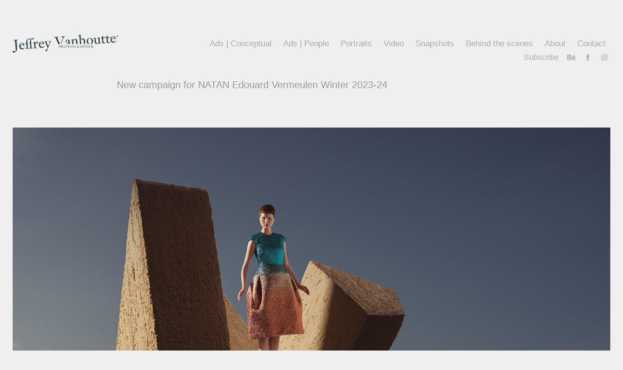

--- FILE ---
content_type: text/html; charset=utf-8
request_url: https://jeffreyvanhoutte.be/natan-campaign-winter-2023-2024
body_size: 6931
content:
<!DOCTYPE HTML>
<html lang="en-US">
<head>
  <meta charset="UTF-8" />
  <meta name="viewport" content="width=device-width, initial-scale=1" />
      <meta name="keywords"  content="Haute couture,Photography,photographer,model,photoshoot,Sony,Fashion,Clothing" />
      <meta name="description"  content="Fotograaf uit Sint-Pieters-Leeuw, gespecialiseerd in reclamefotografie, portret (studio &amp; locatie), video en beeldbewerking." />
      <meta name="twitter:card"  content="summary_large_image" />
      <meta name="twitter:site"  content="@AdobePortfolio" />
      <meta  property="og:title" content="Jeffrey Vanhoutte | Photographer - NATAN campaign Winter 2023-2024" />
      <meta  property="og:description" content="Fotograaf uit Sint-Pieters-Leeuw, gespecialiseerd in reclamefotografie, portret (studio &amp; locatie), video en beeldbewerking." />
      <meta  property="og:image" content="https://cdn.myportfolio.com/ffaa663f93c9cfb9482ff0ba43df5403/2c2af34d-8e0a-4cd4-bd46-4741c6b6b894_rw_600.jpg?h=0fd95980d84fcbce6264b602edc6e1bc" />
        <link rel="icon" href="https://cdn.myportfolio.com/ffaa663f93c9cfb9482ff0ba43df5403/cffb3d7f-d0c8-42c1-891c-2cbbc71c06d1_carw_1x1x32.jpg?h=d79b5a789913a8e9f8e30d5cbf8f269b" />
        <link rel="apple-touch-icon" href="https://cdn.myportfolio.com/ffaa663f93c9cfb9482ff0ba43df5403/3fb4bc2a-c0fb-49ac-a7dd-1acceae07d27_carw_1x1x180.jpg?h=9503e509f1f8dea1d0e31495c654f23f" />
      <link rel="stylesheet" href="/dist/css/main.css" type="text/css" />
      <link rel="stylesheet" href="https://cdn.myportfolio.com/ffaa663f93c9cfb9482ff0ba43df5403/717829a48b5fad64747b7bf2f577ae731768466157.css?h=85db28f2e0bffb9c3553984f7d899bf7" type="text/css" />
    <link rel="canonical" href="https://jeffreyvanhoutte.be/natan-campaign-winter-2023-2024" />
      <title>Jeffrey Vanhoutte | Photographer - NATAN campaign Winter 2023-2024</title>
    <script type="text/javascript" src="//use.typekit.net/ik/[base64].js?cb=35f77bfb8b50944859ea3d3804e7194e7a3173fb" async onload="
    try {
      window.Typekit.load();
    } catch (e) {
      console.warn('Typekit not loaded.');
    }
    "></script>
</head>
  <body>  <div class='page-background-video page-background-video-with-panel'>
  </div>
  <div class="js-responsive-nav">
    <div class="responsive-nav has-social">
      <div class="close-responsive-click-area js-close-responsive-nav">
        <div class="close-responsive-button"></div>
      </div>
          <div class="nav-container">
            <nav data-hover-hint="nav">
                <div class="gallery-title"><a href="/ads-conceptual-2" >Ads | Conceptual</a></div>
                <div class="gallery-title"><a href="/advertising" >Ads | People</a></div>
                <div class="gallery-title"><a href="/portraits" >Portraits</a></div>
      <div class="page-title">
        <a href="/video" >Video</a>
      </div>
      <div class="page-title">
        <a href="/snapshots" >Snapshots</a>
      </div>
      <div class="page-title">
        <a href="/behind-the-scenes" >Behind the scenes</a>
      </div>
      <div class="page-title">
        <a href="/about" >About</a>
      </div>
      <div class="page-title">
        <a href="/contact" >Contact</a>
      </div>
      <div class="link-title">
        <a href="http://eepurl.com/c-4T1n" target="_blank">Subscribe</a>
      </div>
                <div class="social pf-nav-social" data-hover-hint="navSocialIcons">
                  <ul>
                          <li>
                            <a href="https://www.behance.net/JeffreyVanhoutte" target="_blank">
                              <svg id="Layer_1" data-name="Layer 1" xmlns="http://www.w3.org/2000/svg" viewBox="0 0 30 24" class="icon"><path id="path-1" d="M18.83,14.38a2.78,2.78,0,0,0,.65,1.9,2.31,2.31,0,0,0,1.7.59,2.31,2.31,0,0,0,1.38-.41,1.79,1.79,0,0,0,.71-0.87h2.31a4.48,4.48,0,0,1-1.71,2.53,5,5,0,0,1-2.78.76,5.53,5.53,0,0,1-2-.37,4.34,4.34,0,0,1-1.55-1,4.77,4.77,0,0,1-1-1.63,6.29,6.29,0,0,1,0-4.13,4.83,4.83,0,0,1,1-1.64A4.64,4.64,0,0,1,19.09,9a4.86,4.86,0,0,1,2-.4A4.5,4.5,0,0,1,23.21,9a4.36,4.36,0,0,1,1.5,1.3,5.39,5.39,0,0,1,.84,1.86,7,7,0,0,1,.18,2.18h-6.9Zm3.67-3.24A1.94,1.94,0,0,0,21,10.6a2.26,2.26,0,0,0-1,.22,2,2,0,0,0-.66.54,1.94,1.94,0,0,0-.35.69,3.47,3.47,0,0,0-.12.65h4.29A2.75,2.75,0,0,0,22.5,11.14ZM18.29,6h5.36V7.35H18.29V6ZM13.89,17.7a4.4,4.4,0,0,1-1.51.7,6.44,6.44,0,0,1-1.73.22H4.24V5.12h6.24a7.7,7.7,0,0,1,1.73.17,3.67,3.67,0,0,1,1.33.56,2.6,2.6,0,0,1,.86,1,3.74,3.74,0,0,1,.3,1.58,3,3,0,0,1-.46,1.7,3.33,3.33,0,0,1-1.35,1.12,3.19,3.19,0,0,1,1.82,1.26,3.79,3.79,0,0,1,.59,2.17,3.79,3.79,0,0,1-.39,1.77A3.24,3.24,0,0,1,13.89,17.7ZM11.72,8.19a1.25,1.25,0,0,0-.45-0.47,1.88,1.88,0,0,0-.64-0.24,5.5,5.5,0,0,0-.76-0.05H7.16v3.16h3a2,2,0,0,0,1.28-.38A1.43,1.43,0,0,0,11.89,9,1.73,1.73,0,0,0,11.72,8.19ZM11.84,13a2.39,2.39,0,0,0-1.52-.45H7.16v3.73h3.11a3.61,3.61,0,0,0,.82-0.09A2,2,0,0,0,11.77,16a1.39,1.39,0,0,0,.47-0.54,1.85,1.85,0,0,0,.17-0.88A1.77,1.77,0,0,0,11.84,13Z"/></svg>
                            </a>
                          </li>
                          <li>
                            <a href="https://www.facebook.com/JeffreyVanhouttePhotography/" target="_blank">
                              <svg xmlns="http://www.w3.org/2000/svg" xmlns:xlink="http://www.w3.org/1999/xlink" version="1.1" x="0px" y="0px" viewBox="0 0 30 24" xml:space="preserve" class="icon"><path d="M16.21 20h-3.26v-8h-1.63V9.24h1.63V7.59c0-2.25 0.92-3.59 3.53-3.59h2.17v2.76H17.3 c-1.02 0-1.08 0.39-1.08 1.11l0 1.38h2.46L18.38 12h-2.17V20z"/></svg>
                            </a>
                          </li>
                          <li>
                            <a href="https://www.instagram.com/jeffreyvanhoutte/" target="_blank">
                              <svg version="1.1" id="Layer_1" xmlns="http://www.w3.org/2000/svg" xmlns:xlink="http://www.w3.org/1999/xlink" viewBox="0 0 30 24" style="enable-background:new 0 0 30 24;" xml:space="preserve" class="icon">
                              <g>
                                <path d="M15,5.4c2.1,0,2.4,0,3.2,0c0.8,0,1.2,0.2,1.5,0.3c0.4,0.1,0.6,0.3,0.9,0.6c0.3,0.3,0.5,0.5,0.6,0.9
                                  c0.1,0.3,0.2,0.7,0.3,1.5c0,0.8,0,1.1,0,3.2s0,2.4,0,3.2c0,0.8-0.2,1.2-0.3,1.5c-0.1,0.4-0.3,0.6-0.6,0.9c-0.3,0.3-0.5,0.5-0.9,0.6
                                  c-0.3,0.1-0.7,0.2-1.5,0.3c-0.8,0-1.1,0-3.2,0s-2.4,0-3.2,0c-0.8,0-1.2-0.2-1.5-0.3c-0.4-0.1-0.6-0.3-0.9-0.6
                                  c-0.3-0.3-0.5-0.5-0.6-0.9c-0.1-0.3-0.2-0.7-0.3-1.5c0-0.8,0-1.1,0-3.2s0-2.4,0-3.2c0-0.8,0.2-1.2,0.3-1.5c0.1-0.4,0.3-0.6,0.6-0.9
                                  c0.3-0.3,0.5-0.5,0.9-0.6c0.3-0.1,0.7-0.2,1.5-0.3C12.6,5.4,12.9,5.4,15,5.4 M15,4c-2.2,0-2.4,0-3.3,0c-0.9,0-1.4,0.2-1.9,0.4
                                  c-0.5,0.2-1,0.5-1.4,0.9C7.9,5.8,7.6,6.2,7.4,6.8C7.2,7.3,7.1,7.9,7,8.7C7,9.6,7,9.8,7,12s0,2.4,0,3.3c0,0.9,0.2,1.4,0.4,1.9
                                  c0.2,0.5,0.5,1,0.9,1.4c0.4,0.4,0.9,0.7,1.4,0.9c0.5,0.2,1.1,0.3,1.9,0.4c0.9,0,1.1,0,3.3,0s2.4,0,3.3,0c0.9,0,1.4-0.2,1.9-0.4
                                  c0.5-0.2,1-0.5,1.4-0.9c0.4-0.4,0.7-0.9,0.9-1.4c0.2-0.5,0.3-1.1,0.4-1.9c0-0.9,0-1.1,0-3.3s0-2.4,0-3.3c0-0.9-0.2-1.4-0.4-1.9
                                  c-0.2-0.5-0.5-1-0.9-1.4c-0.4-0.4-0.9-0.7-1.4-0.9c-0.5-0.2-1.1-0.3-1.9-0.4C17.4,4,17.2,4,15,4L15,4L15,4z"/>
                                <path d="M15,7.9c-2.3,0-4.1,1.8-4.1,4.1s1.8,4.1,4.1,4.1s4.1-1.8,4.1-4.1S17.3,7.9,15,7.9L15,7.9z M15,14.7c-1.5,0-2.7-1.2-2.7-2.7
                                  c0-1.5,1.2-2.7,2.7-2.7s2.7,1.2,2.7,2.7C17.7,13.5,16.5,14.7,15,14.7L15,14.7z"/>
                                <path d="M20.2,7.7c0,0.5-0.4,1-1,1s-1-0.4-1-1s0.4-1,1-1S20.2,7.2,20.2,7.7L20.2,7.7z"/>
                              </g>
                              </svg>
                            </a>
                          </li>
                  </ul>
                </div>
            </nav>
          </div>
    </div>
  </div>
  <div class="site-wrap cfix js-site-wrap">
    <div class="site-container">
      <div class="site-content e2e-site-content">
        <header class="site-header">
          <div class="logo-container">
              <div class="logo-wrap" data-hover-hint="logo">
                    <div class="logo e2e-site-logo-text logo-image  ">
    <div class="image-normal image-link">
     <img src="https://cdn.myportfolio.com/ffaa663f93c9cfb9482ff0ba43df5403/f9c1db05-bbaf-4a18-bd65-a9b5c2f42483_rwc_0x0x1772x304x4096.png?h=bae90aafc6d4cd9ccfbf96b972461cbe" alt="">
    </div>
</div>
              </div>
  <div class="hamburger-click-area js-hamburger">
    <div class="hamburger">
      <i></i>
      <i></i>
      <i></i>
    </div>
  </div>
          </div>
              <div class="nav-container">
                <nav data-hover-hint="nav">
                <div class="gallery-title"><a href="/ads-conceptual-2" >Ads | Conceptual</a></div>
                <div class="gallery-title"><a href="/advertising" >Ads | People</a></div>
                <div class="gallery-title"><a href="/portraits" >Portraits</a></div>
      <div class="page-title">
        <a href="/video" >Video</a>
      </div>
      <div class="page-title">
        <a href="/snapshots" >Snapshots</a>
      </div>
      <div class="page-title">
        <a href="/behind-the-scenes" >Behind the scenes</a>
      </div>
      <div class="page-title">
        <a href="/about" >About</a>
      </div>
      <div class="page-title">
        <a href="/contact" >Contact</a>
      </div>
      <div class="link-title">
        <a href="http://eepurl.com/c-4T1n" target="_blank">Subscribe</a>
      </div>
                    <div class="social pf-nav-social" data-hover-hint="navSocialIcons">
                      <ul>
                              <li>
                                <a href="https://www.behance.net/JeffreyVanhoutte" target="_blank">
                                  <svg id="Layer_1" data-name="Layer 1" xmlns="http://www.w3.org/2000/svg" viewBox="0 0 30 24" class="icon"><path id="path-1" d="M18.83,14.38a2.78,2.78,0,0,0,.65,1.9,2.31,2.31,0,0,0,1.7.59,2.31,2.31,0,0,0,1.38-.41,1.79,1.79,0,0,0,.71-0.87h2.31a4.48,4.48,0,0,1-1.71,2.53,5,5,0,0,1-2.78.76,5.53,5.53,0,0,1-2-.37,4.34,4.34,0,0,1-1.55-1,4.77,4.77,0,0,1-1-1.63,6.29,6.29,0,0,1,0-4.13,4.83,4.83,0,0,1,1-1.64A4.64,4.64,0,0,1,19.09,9a4.86,4.86,0,0,1,2-.4A4.5,4.5,0,0,1,23.21,9a4.36,4.36,0,0,1,1.5,1.3,5.39,5.39,0,0,1,.84,1.86,7,7,0,0,1,.18,2.18h-6.9Zm3.67-3.24A1.94,1.94,0,0,0,21,10.6a2.26,2.26,0,0,0-1,.22,2,2,0,0,0-.66.54,1.94,1.94,0,0,0-.35.69,3.47,3.47,0,0,0-.12.65h4.29A2.75,2.75,0,0,0,22.5,11.14ZM18.29,6h5.36V7.35H18.29V6ZM13.89,17.7a4.4,4.4,0,0,1-1.51.7,6.44,6.44,0,0,1-1.73.22H4.24V5.12h6.24a7.7,7.7,0,0,1,1.73.17,3.67,3.67,0,0,1,1.33.56,2.6,2.6,0,0,1,.86,1,3.74,3.74,0,0,1,.3,1.58,3,3,0,0,1-.46,1.7,3.33,3.33,0,0,1-1.35,1.12,3.19,3.19,0,0,1,1.82,1.26,3.79,3.79,0,0,1,.59,2.17,3.79,3.79,0,0,1-.39,1.77A3.24,3.24,0,0,1,13.89,17.7ZM11.72,8.19a1.25,1.25,0,0,0-.45-0.47,1.88,1.88,0,0,0-.64-0.24,5.5,5.5,0,0,0-.76-0.05H7.16v3.16h3a2,2,0,0,0,1.28-.38A1.43,1.43,0,0,0,11.89,9,1.73,1.73,0,0,0,11.72,8.19ZM11.84,13a2.39,2.39,0,0,0-1.52-.45H7.16v3.73h3.11a3.61,3.61,0,0,0,.82-0.09A2,2,0,0,0,11.77,16a1.39,1.39,0,0,0,.47-0.54,1.85,1.85,0,0,0,.17-0.88A1.77,1.77,0,0,0,11.84,13Z"/></svg>
                                </a>
                              </li>
                              <li>
                                <a href="https://www.facebook.com/JeffreyVanhouttePhotography/" target="_blank">
                                  <svg xmlns="http://www.w3.org/2000/svg" xmlns:xlink="http://www.w3.org/1999/xlink" version="1.1" x="0px" y="0px" viewBox="0 0 30 24" xml:space="preserve" class="icon"><path d="M16.21 20h-3.26v-8h-1.63V9.24h1.63V7.59c0-2.25 0.92-3.59 3.53-3.59h2.17v2.76H17.3 c-1.02 0-1.08 0.39-1.08 1.11l0 1.38h2.46L18.38 12h-2.17V20z"/></svg>
                                </a>
                              </li>
                              <li>
                                <a href="https://www.instagram.com/jeffreyvanhoutte/" target="_blank">
                                  <svg version="1.1" id="Layer_1" xmlns="http://www.w3.org/2000/svg" xmlns:xlink="http://www.w3.org/1999/xlink" viewBox="0 0 30 24" style="enable-background:new 0 0 30 24;" xml:space="preserve" class="icon">
                                  <g>
                                    <path d="M15,5.4c2.1,0,2.4,0,3.2,0c0.8,0,1.2,0.2,1.5,0.3c0.4,0.1,0.6,0.3,0.9,0.6c0.3,0.3,0.5,0.5,0.6,0.9
                                      c0.1,0.3,0.2,0.7,0.3,1.5c0,0.8,0,1.1,0,3.2s0,2.4,0,3.2c0,0.8-0.2,1.2-0.3,1.5c-0.1,0.4-0.3,0.6-0.6,0.9c-0.3,0.3-0.5,0.5-0.9,0.6
                                      c-0.3,0.1-0.7,0.2-1.5,0.3c-0.8,0-1.1,0-3.2,0s-2.4,0-3.2,0c-0.8,0-1.2-0.2-1.5-0.3c-0.4-0.1-0.6-0.3-0.9-0.6
                                      c-0.3-0.3-0.5-0.5-0.6-0.9c-0.1-0.3-0.2-0.7-0.3-1.5c0-0.8,0-1.1,0-3.2s0-2.4,0-3.2c0-0.8,0.2-1.2,0.3-1.5c0.1-0.4,0.3-0.6,0.6-0.9
                                      c0.3-0.3,0.5-0.5,0.9-0.6c0.3-0.1,0.7-0.2,1.5-0.3C12.6,5.4,12.9,5.4,15,5.4 M15,4c-2.2,0-2.4,0-3.3,0c-0.9,0-1.4,0.2-1.9,0.4
                                      c-0.5,0.2-1,0.5-1.4,0.9C7.9,5.8,7.6,6.2,7.4,6.8C7.2,7.3,7.1,7.9,7,8.7C7,9.6,7,9.8,7,12s0,2.4,0,3.3c0,0.9,0.2,1.4,0.4,1.9
                                      c0.2,0.5,0.5,1,0.9,1.4c0.4,0.4,0.9,0.7,1.4,0.9c0.5,0.2,1.1,0.3,1.9,0.4c0.9,0,1.1,0,3.3,0s2.4,0,3.3,0c0.9,0,1.4-0.2,1.9-0.4
                                      c0.5-0.2,1-0.5,1.4-0.9c0.4-0.4,0.7-0.9,0.9-1.4c0.2-0.5,0.3-1.1,0.4-1.9c0-0.9,0-1.1,0-3.3s0-2.4,0-3.3c0-0.9-0.2-1.4-0.4-1.9
                                      c-0.2-0.5-0.5-1-0.9-1.4c-0.4-0.4-0.9-0.7-1.4-0.9c-0.5-0.2-1.1-0.3-1.9-0.4C17.4,4,17.2,4,15,4L15,4L15,4z"/>
                                    <path d="M15,7.9c-2.3,0-4.1,1.8-4.1,4.1s1.8,4.1,4.1,4.1s4.1-1.8,4.1-4.1S17.3,7.9,15,7.9L15,7.9z M15,14.7c-1.5,0-2.7-1.2-2.7-2.7
                                      c0-1.5,1.2-2.7,2.7-2.7s2.7,1.2,2.7,2.7C17.7,13.5,16.5,14.7,15,14.7L15,14.7z"/>
                                    <path d="M20.2,7.7c0,0.5-0.4,1-1,1s-1-0.4-1-1s0.4-1,1-1S20.2,7.2,20.2,7.7L20.2,7.7z"/>
                                  </g>
                                  </svg>
                                </a>
                              </li>
                      </ul>
                    </div>
                </nav>
              </div>
        </header>
        <main>
  <div class="page-container" data-context="page.page.container" data-hover-hint="pageContainer">
    <section class="page standard-modules">
      <div class="page-content js-page-content" data-context="pages" data-identity="id:p650aac0166e0feed380bccad2638050b7745bfeeb9ac3e1d4269c">
        <div id="project-canvas" class="js-project-modules modules content">
          <div id="project-modules">
              
              
              
              
              
              <div class="project-module module text project-module-text align-center js-project-module e2e-site-project-module-text">
  <div class="rich-text js-text-editable module-text"><div data-style-network="text-align:center;"><span data-style-network="color:#9f9e9e;" data-class-network="texteditor-inline-color">New campaign for NATAN Edouard Vermeulen Winter 2023-24</span></div><div data-style-network="text-align:center;"><span data-style-network="color:#9f9e9e;" data-class-network="texteditor-inline-color"><br></span></div><div data-style-network="text-align:center;"><span data-style-network="color:#9f9e9e;" data-class-network="texteditor-inline-color"><br></span></div></div>
</div>

              
              
              
              
              
              <div class="project-module module image project-module-image js-js-project-module" >

  

  
     <div class="js-lightbox" data-src="https://cdn.myportfolio.com/ffaa663f93c9cfb9482ff0ba43df5403/2c2af34d-8e0a-4cd4-bd46-4741c6b6b894.jpg?h=428bbfdafce72455fe6f2b36e12b7244">
           <img
             class="js-lazy e2e-site-project-module-image"
             src="[data-uri]"
             data-src="https://cdn.myportfolio.com/ffaa663f93c9cfb9482ff0ba43df5403/2c2af34d-8e0a-4cd4-bd46-4741c6b6b894_rw_1920.jpg?h=0966dcd91a1268fd2cfcbbae0d6ee6c2"
             data-srcset="https://cdn.myportfolio.com/ffaa663f93c9cfb9482ff0ba43df5403/2c2af34d-8e0a-4cd4-bd46-4741c6b6b894_rw_600.jpg?h=0fd95980d84fcbce6264b602edc6e1bc 600w,https://cdn.myportfolio.com/ffaa663f93c9cfb9482ff0ba43df5403/2c2af34d-8e0a-4cd4-bd46-4741c6b6b894_rw_1200.jpg?h=82f9cd51c1e629cb20f2b9c478fd8dc3 1200w,https://cdn.myportfolio.com/ffaa663f93c9cfb9482ff0ba43df5403/2c2af34d-8e0a-4cd4-bd46-4741c6b6b894_rw_1920.jpg?h=0966dcd91a1268fd2cfcbbae0d6ee6c2 1920w,"
             data-sizes="(max-width: 1920px) 100vw, 1920px"
             width="1920"
             height="0"
             style="padding-bottom: 69.83%; background: rgba(0, 0, 0, 0.03)"
             
           >
     </div>
  

</div>

              
              
              
              
              
              
              
              
              
              <div class="project-module module image project-module-image js-js-project-module" >

  

  
     <div class="js-lightbox" data-src="https://cdn.myportfolio.com/ffaa663f93c9cfb9482ff0ba43df5403/6a2f3b8e-a71b-40e2-ac36-1dd8bd283502.jpg?h=b7e27db0782f870653670edc7a1f6165">
           <img
             class="js-lazy e2e-site-project-module-image"
             src="[data-uri]"
             data-src="https://cdn.myportfolio.com/ffaa663f93c9cfb9482ff0ba43df5403/6a2f3b8e-a71b-40e2-ac36-1dd8bd283502_rw_1920.jpg?h=0cfd1297a06889a1ad48385df712fa82"
             data-srcset="https://cdn.myportfolio.com/ffaa663f93c9cfb9482ff0ba43df5403/6a2f3b8e-a71b-40e2-ac36-1dd8bd283502_rw_600.jpg?h=26f2521a294e74f6a66a0f4f99f7359c 600w,https://cdn.myportfolio.com/ffaa663f93c9cfb9482ff0ba43df5403/6a2f3b8e-a71b-40e2-ac36-1dd8bd283502_rw_1200.jpg?h=861a109ce7cbf704f93438e751d195c6 1200w,https://cdn.myportfolio.com/ffaa663f93c9cfb9482ff0ba43df5403/6a2f3b8e-a71b-40e2-ac36-1dd8bd283502_rw_1920.jpg?h=0cfd1297a06889a1ad48385df712fa82 1920w,"
             data-sizes="(max-width: 1920px) 100vw, 1920px"
             width="1920"
             height="0"
             style="padding-bottom: 69.83%; background: rgba(0, 0, 0, 0.03)"
             
           >
     </div>
  

</div>

              
              
              
              
              
              
              
              
              
              <div class="project-module module image project-module-image js-js-project-module" >

  

  
     <div class="js-lightbox" data-src="https://cdn.myportfolio.com/ffaa663f93c9cfb9482ff0ba43df5403/018a1bce-fa76-4f01-8a37-0ea178bdf327.jpg?h=40c5b5243825609a9227c07d92b3204f">
           <img
             class="js-lazy e2e-site-project-module-image"
             src="[data-uri]"
             data-src="https://cdn.myportfolio.com/ffaa663f93c9cfb9482ff0ba43df5403/018a1bce-fa76-4f01-8a37-0ea178bdf327_rw_1920.jpg?h=7557cc9f134a990c0447cf6a9da7de89"
             data-srcset="https://cdn.myportfolio.com/ffaa663f93c9cfb9482ff0ba43df5403/018a1bce-fa76-4f01-8a37-0ea178bdf327_rw_600.jpg?h=db3e5c015129f056622c5e3ab47eb60b 600w,https://cdn.myportfolio.com/ffaa663f93c9cfb9482ff0ba43df5403/018a1bce-fa76-4f01-8a37-0ea178bdf327_rw_1200.jpg?h=3d0ed2284c2afd63b297bb7adc1d44f7 1200w,https://cdn.myportfolio.com/ffaa663f93c9cfb9482ff0ba43df5403/018a1bce-fa76-4f01-8a37-0ea178bdf327_rw_1920.jpg?h=7557cc9f134a990c0447cf6a9da7de89 1920w,"
             data-sizes="(max-width: 1920px) 100vw, 1920px"
             width="1920"
             height="0"
             style="padding-bottom: 69.83%; background: rgba(0, 0, 0, 0.03)"
             
           >
     </div>
  

</div>

              
              
              
              
              
              
              
              
              
              <div class="project-module module image project-module-image js-js-project-module" >

  

  
     <div class="js-lightbox" data-src="https://cdn.myportfolio.com/ffaa663f93c9cfb9482ff0ba43df5403/b2a4edf8-e18f-4166-af42-ad17884e0f22.jpg?h=2985830be1c8fe17e0b5270d26108c9d">
           <img
             class="js-lazy e2e-site-project-module-image"
             src="[data-uri]"
             data-src="https://cdn.myportfolio.com/ffaa663f93c9cfb9482ff0ba43df5403/b2a4edf8-e18f-4166-af42-ad17884e0f22_rw_1920.jpg?h=3acd44d752d78a030fa51c2cfecedbc9"
             data-srcset="https://cdn.myportfolio.com/ffaa663f93c9cfb9482ff0ba43df5403/b2a4edf8-e18f-4166-af42-ad17884e0f22_rw_600.jpg?h=87a71f9dec1000ddd294ab62ad94c7fe 600w,https://cdn.myportfolio.com/ffaa663f93c9cfb9482ff0ba43df5403/b2a4edf8-e18f-4166-af42-ad17884e0f22_rw_1200.jpg?h=af99e8b7989b192affbe939731adef1d 1200w,https://cdn.myportfolio.com/ffaa663f93c9cfb9482ff0ba43df5403/b2a4edf8-e18f-4166-af42-ad17884e0f22_rw_1920.jpg?h=3acd44d752d78a030fa51c2cfecedbc9 1920w,"
             data-sizes="(max-width: 1920px) 100vw, 1920px"
             width="1920"
             height="0"
             style="padding-bottom: 69.83%; background: rgba(0, 0, 0, 0.03)"
             
           >
     </div>
  

</div>

              
              
              
              
              
              
              
              
              
              <div class="project-module module image project-module-image js-js-project-module" >

  

  
     <div class="js-lightbox" data-src="https://cdn.myportfolio.com/ffaa663f93c9cfb9482ff0ba43df5403/7de11e9d-9dce-4805-94a0-7e48da0172f2.jpg?h=72e3ac9a440db37ad7c48e85b7acaf34">
           <img
             class="js-lazy e2e-site-project-module-image"
             src="[data-uri]"
             data-src="https://cdn.myportfolio.com/ffaa663f93c9cfb9482ff0ba43df5403/7de11e9d-9dce-4805-94a0-7e48da0172f2_rw_1920.jpg?h=a6a015b7530d5cde730b89767d9fc4be"
             data-srcset="https://cdn.myportfolio.com/ffaa663f93c9cfb9482ff0ba43df5403/7de11e9d-9dce-4805-94a0-7e48da0172f2_rw_600.jpg?h=34207f5e51eb4650fe1bf07e211efc11 600w,https://cdn.myportfolio.com/ffaa663f93c9cfb9482ff0ba43df5403/7de11e9d-9dce-4805-94a0-7e48da0172f2_rw_1200.jpg?h=01b92de018f30858284dd155082b3c4f 1200w,https://cdn.myportfolio.com/ffaa663f93c9cfb9482ff0ba43df5403/7de11e9d-9dce-4805-94a0-7e48da0172f2_rw_1920.jpg?h=a6a015b7530d5cde730b89767d9fc4be 1920w,"
             data-sizes="(max-width: 1920px) 100vw, 1920px"
             width="1920"
             height="0"
             style="padding-bottom: 69.83%; background: rgba(0, 0, 0, 0.03)"
             
           >
     </div>
  

</div>

              
              
              
              
              
              
              
              
              
              <div class="project-module module image project-module-image js-js-project-module" >

  

  
     <div class="js-lightbox" data-src="https://cdn.myportfolio.com/ffaa663f93c9cfb9482ff0ba43df5403/d8e144e9-e074-45f2-9430-8f518c7b2dce.jpg?h=4ee5eebb893f2f7342f98c71bf98c595">
           <img
             class="js-lazy e2e-site-project-module-image"
             src="[data-uri]"
             data-src="https://cdn.myportfolio.com/ffaa663f93c9cfb9482ff0ba43df5403/d8e144e9-e074-45f2-9430-8f518c7b2dce_rw_1920.jpg?h=d5f80a25bbeb36fb470528ce23831ca7"
             data-srcset="https://cdn.myportfolio.com/ffaa663f93c9cfb9482ff0ba43df5403/d8e144e9-e074-45f2-9430-8f518c7b2dce_rw_600.jpg?h=949ede9944ce4bb8dce2ba933cb1d44f 600w,https://cdn.myportfolio.com/ffaa663f93c9cfb9482ff0ba43df5403/d8e144e9-e074-45f2-9430-8f518c7b2dce_rw_1200.jpg?h=8e7d535496b5c1f1af3808d19b784075 1200w,https://cdn.myportfolio.com/ffaa663f93c9cfb9482ff0ba43df5403/d8e144e9-e074-45f2-9430-8f518c7b2dce_rw_1920.jpg?h=d5f80a25bbeb36fb470528ce23831ca7 1920w,"
             data-sizes="(max-width: 1920px) 100vw, 1920px"
             width="1920"
             height="0"
             style="padding-bottom: 69.83%; background: rgba(0, 0, 0, 0.03)"
             
           >
     </div>
  

</div>

              
              
              
              
              
              
              
              
              
              <div class="project-module module image project-module-image js-js-project-module" >

  

  
     <div class="js-lightbox" data-src="https://cdn.myportfolio.com/ffaa663f93c9cfb9482ff0ba43df5403/584f3ec8-2378-4cd9-978e-9491523b3088.jpg?h=10be338b3c795044bc59e88e638de41d">
           <img
             class="js-lazy e2e-site-project-module-image"
             src="[data-uri]"
             data-src="https://cdn.myportfolio.com/ffaa663f93c9cfb9482ff0ba43df5403/584f3ec8-2378-4cd9-978e-9491523b3088_rw_1920.jpg?h=50595f99ad527a6ae8bd1d28e0866f39"
             data-srcset="https://cdn.myportfolio.com/ffaa663f93c9cfb9482ff0ba43df5403/584f3ec8-2378-4cd9-978e-9491523b3088_rw_600.jpg?h=1fe8efa4ce8c5877849480429e0b28fd 600w,https://cdn.myportfolio.com/ffaa663f93c9cfb9482ff0ba43df5403/584f3ec8-2378-4cd9-978e-9491523b3088_rw_1200.jpg?h=8af83e03c1703a3b12ccfbaa973e249f 1200w,https://cdn.myportfolio.com/ffaa663f93c9cfb9482ff0ba43df5403/584f3ec8-2378-4cd9-978e-9491523b3088_rw_1920.jpg?h=50595f99ad527a6ae8bd1d28e0866f39 1920w,"
             data-sizes="(max-width: 1920px) 100vw, 1920px"
             width="1920"
             height="0"
             style="padding-bottom: 69.83%; background: rgba(0, 0, 0, 0.03)"
             
           >
     </div>
  

</div>

              
              
              
              
              
              
              
              
              
              
              <div class="project-module module video project-module-video js-js-project-module">
    <div class="embed-dimensions" style="max-width: 1920px; max-height: 1080px; margin: 0 auto;">
    <div class="embed-aspect-ratio" style="padding-bottom: 56.25%; position: relative; height: 0px;">
        <iframe title="Video Player" class="embed-content" src="https://www-ccv.adobe.io/v1/player/ccv/F2jTgiCyLkR/embed?bgcolor=%23191919&lazyLoading=true&api_key=BehancePro2View" frameborder="0" allowfullscreen style="position: absolute; top: 0; left: 0; width: 100%; height: 100%;"></iframe>
    </div>
    </div>

</div>

              
              
              
              
              
              
              
              
              
              
              
              
              <div class="project-module module text project-module-text align-center js-project-module e2e-site-project-module-text">
  <div class="rich-text js-text-editable module-text"><div data-style-network="text-align:center;"><span data-class-network="texteditor-inline-color" data-style-network="color:#afadad;">Behind the scenes</span></div></div>
</div>

              
              
              
              
              
              
              
              
              
              <div class="project-module module text project-module-text align-center js-project-module e2e-site-project-module-text">
  <div class="rich-text js-text-editable module-text"><div><span data-style-network="color:#a6a6a6;" data-class-network="texteditor-inline-color"><span data-style-network="font-size:17px;" data-class-network="texteditor-inline-fontsize">I took this series of photos for the new Natan winter 2023-24 campaign. First, I photographed the sculptures of Annick Vandecapelle, which are approximately 50cm in size, and then the models in my studio. I also handled the retouching, bringing together the models, the images, and the skies. Christophe Coppens was the Creative Director for this project.</span></span></div></div>
</div>

              
              
              
              
              
              
              
              
              
              <div class="project-module module text project-module-text align-center js-project-module e2e-site-project-module-text">
  <div class="rich-text js-text-editable module-text"><div><span data-style-network="font-size:12px;" data-class-network="texteditor-inline-fontsize"><span data-style-network="color:#a6a6a6;" data-class-network="texteditor-inline-color">Creative director: Christophe Coppens</span></span></div><div><span data-style-network="font-size:12px;" data-class-network="texteditor-inline-fontsize"><span data-style-network="color:#a6a6a6;" data-class-network="texteditor-inline-color">Photography &amp; retouching: Jeffrey Vanhoutte</span></span></div><div><span data-style-network="font-size:12px;" data-class-network="texteditor-inline-fontsize"><span data-style-network="color:#a6a6a6;" data-class-network="texteditor-inline-color">Sculptures: <a href="https://www.facebook.com/AVceramics.be?__cft__%5B0%5D=AZU9DJ1VrTJxghObsJ9faYJmbDcOzOq_KozlvlCa8CIB6eZb0UXfZVu96XFGfb5Ac3ZNo9rhgmYXfGAia-9U4JGKI-EG7D3BypnqF-aKDhXzZK63BVwt_GMW-4OMbUpTFBxfEVFKEtew7RD4nL3BbgbRf-f0QCrRhLsAJYhAsbuVoAnbmX5s0BAbxvl3hOAxPT0&amp;__tn__=-%5DK-R" rel="nofollow">Annick Vandecappelle</a></span></span></div><div><span data-style-network="font-size:12px;" data-class-network="texteditor-inline-fontsize"><span data-style-network="color:#a6a6a6;" data-class-network="texteditor-inline-color">Model: Lead Wdo</span></span></div><div><span data-style-network="font-size:12px;" data-class-network="texteditor-inline-fontsize"><span data-style-network="color:#a6a6a6;" data-class-network="texteditor-inline-color">Hair and makeup : Sabine Peeters</span></span></div><div><span data-style-network="font-size:12px;" data-class-network="texteditor-inline-fontsize"><span data-style-network="color:#a6a6a6;" data-class-network="texteditor-inline-color">Accessories and styling: Christophe Coppens &amp; Marie Vermeulen</span></span></div><div><span data-style-network="font-size:12px;" data-class-network="texteditor-inline-fontsize"><span data-style-network="color:#a6a6a6;" data-class-network="texteditor-inline-color">Production <a href="https://www.facebook.com/NatanCouture?__cft__%5B0%5D=AZU9DJ1VrTJxghObsJ9faYJmbDcOzOq_KozlvlCa8CIB6eZb0UXfZVu96XFGfb5Ac3ZNo9rhgmYXfGAia-9U4JGKI-EG7D3BypnqF-aKDhXzZK63BVwt_GMW-4OMbUpTFBxfEVFKEtew7RD4nL3BbgbRf-f0QCrRhLsAJYhAsbuVoAnbmX5s0BAbxvl3hOAxPT0&amp;__tn__=-%5DK-R" rel="nofollow">Natan Couture</a> and Supersauce</span></span></div><div><span data-style-network="font-size:12px;" data-class-network="texteditor-inline-fontsize"><span data-style-network="color:#a6a6a6;" data-class-network="texteditor-inline-color">Production managers: Octave Rommens, Lara v.d.s</span></span></div><div><span data-style-network="font-size:12px;" data-class-network="texteditor-inline-fontsize"><span data-style-network="color:#a6a6a6;" data-class-network="texteditor-inline-color">Product manager couture: Laetitia Assikov</span></span></div><div><span data-style-network="font-size:12px;" data-class-network="texteditor-inline-fontsize"><span data-style-network="color:#a6a6a6;" data-class-network="texteditor-inline-color">Special thanks to David Bodson, Gloria Barudy Vasquez, Pieterjan Van Biesen and team NATAN</span></span></div></div>
</div>

              
              
              
              
              
              
              
              
              
              <div class="project-module module text project-module-text align-center js-project-module e2e-site-project-module-text">
  <div class="rich-text js-text-editable module-text"><div data-style-network="text-align:center;"><span data-style-network="color:#b7b0b0;" data-class-network="texteditor-inline-color">©Jeffrey Vanhoutte</span></div></div>
</div>

              
              
              
              
              
              
              
              
              
              <div class="project-module module text project-module-text align-center js-project-module e2e-site-project-module-text">
  <div class="rich-text js-text-editable module-text"><div data-style-network="text-align:center;"><span data-class-network="texteditor-inline-color" data-style-network="color:#1769ff;"><a href="http://www.jeffreyvanhoutte.be" target="_blank" rel="nofollow">www.jeffreyvanhoutte.be</a></span></div></div>
</div>

              
              
              
              
          </div>
        </div>
      </div>
    </section>
        <section class="back-to-top" data-hover-hint="backToTop">
          <a href="#"><span class="arrow">&uarr;</span><span class="preserve-whitespace">Back to Top</span></a>
        </section>
        <a class="back-to-top-fixed js-back-to-top back-to-top-fixed-with-panel" data-hover-hint="backToTop" data-hover-hint-placement="top-start" href="#">
          <svg version="1.1" id="Layer_1" xmlns="http://www.w3.org/2000/svg" xmlns:xlink="http://www.w3.org/1999/xlink" x="0px" y="0px"
           viewBox="0 0 26 26" style="enable-background:new 0 0 26 26;" xml:space="preserve" class="icon icon-back-to-top">
          <g>
            <path d="M13.8,1.3L21.6,9c0.1,0.1,0.1,0.3,0.2,0.4c0.1,0.1,0.1,0.3,0.1,0.4s0,0.3-0.1,0.4c-0.1,0.1-0.1,0.3-0.3,0.4
              c-0.1,0.1-0.2,0.2-0.4,0.3c-0.2,0.1-0.3,0.1-0.4,0.1c-0.1,0-0.3,0-0.4-0.1c-0.2-0.1-0.3-0.2-0.4-0.3L14.2,5l0,19.1
              c0,0.2-0.1,0.3-0.1,0.5c0,0.1-0.1,0.3-0.3,0.4c-0.1,0.1-0.2,0.2-0.4,0.3c-0.1,0.1-0.3,0.1-0.5,0.1c-0.1,0-0.3,0-0.4-0.1
              c-0.1-0.1-0.3-0.1-0.4-0.3c-0.1-0.1-0.2-0.2-0.3-0.4c-0.1-0.1-0.1-0.3-0.1-0.5l0-19.1l-5.7,5.7C6,10.8,5.8,10.9,5.7,11
              c-0.1,0.1-0.3,0.1-0.4,0.1c-0.2,0-0.3,0-0.4-0.1c-0.1-0.1-0.3-0.2-0.4-0.3c-0.1-0.1-0.1-0.2-0.2-0.4C4.1,10.2,4,10.1,4.1,9.9
              c0-0.1,0-0.3,0.1-0.4c0-0.1,0.1-0.3,0.3-0.4l7.7-7.8c0.1,0,0.2-0.1,0.2-0.1c0,0,0.1-0.1,0.2-0.1c0.1,0,0.2,0,0.2-0.1
              c0.1,0,0.1,0,0.2,0c0,0,0.1,0,0.2,0c0.1,0,0.2,0,0.2,0.1c0.1,0,0.1,0.1,0.2,0.1C13.7,1.2,13.8,1.2,13.8,1.3z"/>
          </g>
          </svg>
        </a>
  </div>
        </main>
      </div>
    </div>
  </div>
</body>
<script type="text/javascript">
  // fix for Safari's back/forward cache
  window.onpageshow = function(e) {
    if (e.persisted) { window.location.reload(); }
  };
</script>
  <script type="text/javascript">var __config__ = {"page_id":"p650aac0166e0feed380bccad2638050b7745bfeeb9ac3e1d4269c","theme":{"name":"geometric"},"pageTransition":false,"linkTransition":true,"disableDownload":true,"localizedValidationMessages":{"required":"This field is required","Email":"This field must be a valid email address"},"lightbox":{"enabled":true,"color":{"opacity":1,"hex":"#fff"}},"cookie_banner":{"enabled":false},"googleAnalytics":{"trackingCode":"UA-37100478-1","anonymization":false}};</script>
  <script type="text/javascript" src="/site/translations?cb=35f77bfb8b50944859ea3d3804e7194e7a3173fb"></script>
  <script type="text/javascript" src="/dist/js/main.js?cb=35f77bfb8b50944859ea3d3804e7194e7a3173fb"></script>
</html>


--- FILE ---
content_type: text/html
request_url: https://www-ccv.adobe.io/v1/player/ccv/F2jTgiCyLkR/embed?bgcolor=%23191919&lazyLoading=true&api_key=BehancePro2View
body_size: 2394
content:
<!DOCTYPE html>
<html lang="en">
<head>
    <meta http-equiv="X-UA-Compatible" content="IE=edge">
    <!-- NREUM: (1) -->
    <meta http-equiv="Content-Type" content="text/html; charset=utf-8" />
    <meta name="viewport" content="initial-scale=1.0, maximum-scale=1.0, user-scalable=no, width=device-width" />
    <!-- change title to match the h1 heading -->
    <title>Creative Cloud Player (HLS-everywhere Player)</title>
    <script src="https://cdnjs.cloudflare.com/ajax/libs/jquery/3.4.1/jquery.min.js"></script>
    <script src="https://use.typekit.net/wna4qxf.js"></script>
    <script src="https://www-ccv.adobe.io/build32669207/resource/ccv/js/ingest.min.js"></script>
    <script src="https://cdnjs.cloudflare.com/ajax/libs/babel-polyfill/7.2.5/polyfill.min.js"></script>
    <script src="https://www-ccv.adobe.io/build32669207/resource/ccv/js/video.min.js"></script>
    <script src="https://www-ccv.adobe.io/build32669207/resource/ccv/js/videojs-media-sources.js"></script>
    <script src="https://www-ccv.adobe.io/build32669207/resource/ccv/js/ccv-betaplayer.min.js"></script>
    <script src="https://www-ccv.adobe.io/build32669207/resource/ccv/js/VisitorAPI.js"></script>
    <style type="text/css">
        html {
            overflow: hidden
        }
        body {
            width: 100%;
            height: 100%;
            margin: 0px;
            padding: 0px;
            display: block;
            font-family: adobe-clean, 'Helvetica Neue', Helvetica, Arial, sans-serif;
            overflow: hidden;
            position: absolute
        }
    </style>
    <script type="application/javascript">
        window.ccv$serverData = { "status": "ok", "rootDir": "https://www-ccv.adobe.io/build32669207/resource/ccv", "duration": 80.631, "settings_json": "json/default/config.json", "strings_json": "json/default/en.json", "ccvid": "F2jTgiCyLkR", "clientid": "default", "language": "en", "posterframe": "https://cdn-prod-ccv.adobe.com/F2jTgiCyLkR/image/F2jTgiCyLkR_poster.jpg?hdnts=st%3D1768820788%7Eexp%3D1769079988%7Eacl%3D%2Fshared_assets%2Fimage%2F*%21%2Fz%2FF2jTgiCyLkR%2Frend%2F*%21%2Fi%2FF2jTgiCyLkR%2Frend%2F*%21%2FF2jTgiCyLkR%2Frend%2F*%21%2FF2jTgiCyLkR%2Fimage%2F*%21%2FF2jTgiCyLkR%2Fcaptions%2F*%7Ehmac%3D13690920657a96391349356329e2109266ae5631f63ffc6c2889d24b9f04a4ff", "seriesthumbnail_sprite_url": "https://cdn-prod-ccv.adobe.com/F2jTgiCyLkR/image/F2jTgiCyLkR_sprite_0.jpg?hdnts=st%3D1768820788%7Eexp%3D1769079988%7Eacl%3D%2Fshared_assets%2Fimage%2F*%21%2Fz%2FF2jTgiCyLkR%2Frend%2F*%21%2Fi%2FF2jTgiCyLkR%2Frend%2F*%21%2FF2jTgiCyLkR%2Frend%2F*%21%2FF2jTgiCyLkR%2Fimage%2F*%21%2FF2jTgiCyLkR%2Fcaptions%2F*%7Ehmac%3D13690920657a96391349356329e2109266ae5631f63ffc6c2889d24b9f04a4ff", "thumbnail_per_sprite": 50, "total_number_of_sprites": 1, "series_thumbnail_frequency": 2, "series_thumbnail_width": 160, "series_thumbnail_height": 90, "displayThumbnails": true, "wwwhost": "https://www-ccv.adobe.io/v1/player/ccv/F2jTgiCyLkR?api_key=BehancePro2View", "info": "https://www-ccv.adobe.io/v1/player/ccv/F2jTgiCyLkR/info?api_key=BehancePro2View", "m3u8URL": "https://cdn-prod-ccv.adobe.com/F2jTgiCyLkR/rend/master.m3u8?hdnts=st%3D1768820788%7Eexp%3D1769079988%7Eacl%3D%2Fshared_assets%2Fimage%2F*%21%2Fz%2FF2jTgiCyLkR%2Frend%2F*%21%2Fi%2FF2jTgiCyLkR%2Frend%2F*%21%2FF2jTgiCyLkR%2Frend%2F*%21%2FF2jTgiCyLkR%2Fimage%2F*%21%2FF2jTgiCyLkR%2Fcaptions%2F*%7Ehmac%3D13690920657a96391349356329e2109266ae5631f63ffc6c2889d24b9f04a4ff", "mp4URL": "https://cdn-prod-ccv.adobe.com/F2jTgiCyLkR/rend/F2jTgiCyLkR_576.mp4?hdnts=st%3D1768820788%7Eexp%3D1769079988%7Eacl%3D%2Fshared_assets%2Fimage%2F*%21%2Fz%2FF2jTgiCyLkR%2Frend%2F*%21%2Fi%2FF2jTgiCyLkR%2Frend%2F*%21%2FF2jTgiCyLkR%2Frend%2F*%21%2FF2jTgiCyLkR%2Fimage%2F*%21%2FF2jTgiCyLkR%2Fcaptions%2F*%7Ehmac%3D13690920657a96391349356329e2109266ae5631f63ffc6c2889d24b9f04a4ff", "inputHeight": 1080, "inputWidth": 1920, "playCountBeacon": { "url": "https://www-ccv.adobe.io/v1/player/ccv/F2jTgiCyLkR/firstplay", "type": "POST", "headers": { "Content-Type": "application/json", "X-Api-Key": "BehancePro2View" }, "data": { "nonce": "2GKBj6499rPWD5GZaQ1j4JBF3IE=" } }, "playCountBeaconRetry": 1, "strings": { "%press_esc": "Press Esc to exit full screen mode.", "%error_has_occurred": "Sorry, there was a problem loading this video.", "%error_has_occurred_sub": "Please try refreshing the page.", "%conversion_in_progress": "We’re preparing your video.", "%conversion_in_progress_sub": "This page will refresh automatically when it’s ready. Or, check back shortly to see it.", "%invalid_video": "Sorry, we can’t find the video you’re looking for.", "%invalid_video_sub": "Please check that the URL was typed correctly. Or, the video may have been removed.", "%bad_video": "Sorry, we couldn’t prepare this video for playback.", "%bad_video_sub": "Please try uploading the video again. If that doesn’t help, there may be a probem with the file.", "%reload_video": "We’re almost done preparing your video.", "%reload_video_sub": "This page will refresh automatically when it’s ready. Or, check back shortly to see it.", "%removed_video": "This video no longer exists.", "%removed_video_sub": "Sorry, the video you’re looking for has been removed.", "%enable_flash_player": "Sorry, there was a problem loading this video.", "%enable_flash_player_sub": "Please try refreshing the page." }, "settings": { "COMMENTS": "The format of this file MUST match the definitions in ccv-player.d.ts. For validation use http://jsonlint.com.", "brightcove": { "bcid": "2679128769001", "playerid": "2727268340001", "playerkey": "AQ~~,AAACb7Se6nk~,ee7RfT0WJHLewwaRq30kZmTGY507rmYu", "rootdir": "", "theme": "default" }, "debugging": { "debug": "false", "log_info": "true", "log_warn": "true", "log_debug": "true", "log_error": "true" } }, "minframeWidth": 1024, "minframeHeight": 576 };
    </script>
    <link href="https://www-ccv.adobe.io/build32669207/resource/ccv/css/video-js.css" rel="stylesheet"/>
    <link href="https://www-ccv.adobe.io/build32669207/resource/ccv/css/ccv-player.min.css" rel="stylesheet" type="text/css" />
</head>
<body>
<video id="video-js"  preload="none" playsinline class="video-js" data-poster="https://cdn-prod-ccv.adobe.com/F2jTgiCyLkR/image/F2jTgiCyLkR_poster.jpg?hdnts=st%3D1768820788%7Eexp%3D1769079988%7Eacl%3D%2Fshared_assets%2Fimage%2F*%21%2Fz%2FF2jTgiCyLkR%2Frend%2F*%21%2Fi%2FF2jTgiCyLkR%2Frend%2F*%21%2FF2jTgiCyLkR%2Frend%2F*%21%2FF2jTgiCyLkR%2Fimage%2F*%21%2FF2jTgiCyLkR%2Fcaptions%2F*%7Ehmac%3D13690920657a96391349356329e2109266ae5631f63ffc6c2889d24b9f04a4ff"
       data-seriesthumbnail_sprite_url="https://cdn-prod-ccv.adobe.com/F2jTgiCyLkR/image/F2jTgiCyLkR_sprite_0.jpg?hdnts=st%3D1768820788%7Eexp%3D1769079988%7Eacl%3D%2Fshared_assets%2Fimage%2F*%21%2Fz%2FF2jTgiCyLkR%2Frend%2F*%21%2Fi%2FF2jTgiCyLkR%2Frend%2F*%21%2FF2jTgiCyLkR%2Frend%2F*%21%2FF2jTgiCyLkR%2Fimage%2F*%21%2FF2jTgiCyLkR%2Fcaptions%2F*%7Ehmac%3D13690920657a96391349356329e2109266ae5631f63ffc6c2889d24b9f04a4ff" data-series_thumbnail_frequency="2"
       data-series_thumbnail_width="160" data-series_thumbnail_height="90"
       data-thumbnail_per_sprite="50" data-total_number_of_sprites="1"
       data-status="ok" data-rootdir="https://www-ccv.adobe.io/build32669207/resource/ccv" data-duration="80.631" data-displayThumbnails="true"
       data-environ="embed" data-settings_json="json/default/config.json" data-strings_json="json/default/en.json" data-secure="true"
       data-ccvid="F2jTgiCyLkR" data-clientid="default" data-mediatoken="hdnts=st=1768820788~exp=1769079988~acl=/shared_assets/image/*!/z/F2jTgiCyLkR/rend/*!/i/F2jTgiCyLkR/rend/*!/F2jTgiCyLkR/rend/*!/F2jTgiCyLkR/image/*!/F2jTgiCyLkR/captions/*~hmac=13690920657a96391349356329e2109266ae5631f63ffc6c2889d24b9f04a4ff"
       data-wwwhost="https://www-ccv.adobe.io/v1/player/ccv/F2jTgiCyLkR?api_key=BehancePro2View" data-inputWidth="1920" data-inputHeight="1080" data-debug="" data-env="prod"
       data-clientappname="behance_portfolio" src="">
 	<source src="https://cdn-prod-ccv.adobe.com/F2jTgiCyLkR/rend/master.m3u8?hdnts=st%3D1768820788%7Eexp%3D1769079988%7Eacl%3D%2Fshared_assets%2Fimage%2F*%21%2Fz%2FF2jTgiCyLkR%2Frend%2F*%21%2Fi%2FF2jTgiCyLkR%2Frend%2F*%21%2FF2jTgiCyLkR%2Frend%2F*%21%2FF2jTgiCyLkR%2Fimage%2F*%21%2FF2jTgiCyLkR%2Fcaptions%2F*%7Ehmac%3D13690920657a96391349356329e2109266ae5631f63ffc6c2889d24b9f04a4ff" type="application/x-mpegURL">
	<source src="https://cdn-prod-ccv.adobe.com/F2jTgiCyLkR/rend/F2jTgiCyLkR_576.mp4?hdnts=st%3D1768820788%7Eexp%3D1769079988%7Eacl%3D%2Fshared_assets%2Fimage%2F*%21%2Fz%2FF2jTgiCyLkR%2Frend%2F*%21%2Fi%2FF2jTgiCyLkR%2Frend%2F*%21%2FF2jTgiCyLkR%2Frend%2F*%21%2FF2jTgiCyLkR%2Fimage%2F*%21%2FF2jTgiCyLkR%2Fcaptions%2F*%7Ehmac%3D13690920657a96391349356329e2109266ae5631f63ffc6c2889d24b9f04a4ff" type="video/mp4">

</video>
</body>
</html>


--- FILE ---
content_type: text/plain
request_url: https://www.google-analytics.com/j/collect?v=1&_v=j102&a=18258185&t=pageview&_s=1&dl=https%3A%2F%2Fjeffreyvanhoutte.be%2Fnatan-campaign-winter-2023-2024&ul=en-us%40posix&dt=Jeffrey%20Vanhoutte%20%7C%20Photographer%20-%20NATAN%20campaign%20Winter%202023-2024&sr=1280x720&vp=1280x720&_u=IEBAAEABAAAAACAAI~&jid=1041580487&gjid=1422243799&cid=1366996906.1768821389&tid=UA-37100478-1&_gid=1423802834.1768821389&_r=1&_slc=1&z=339858098
body_size: -451
content:
2,cG-06CHEXDC09